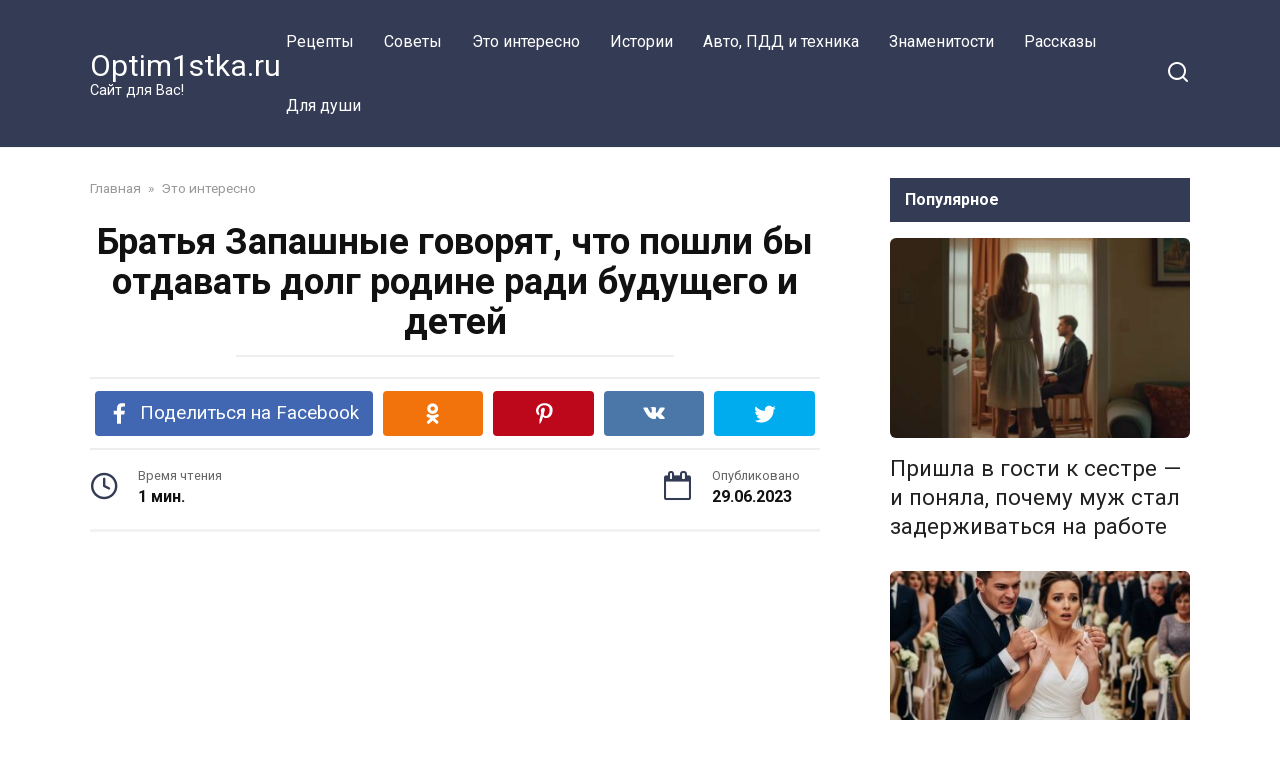

--- FILE ---
content_type: text/html; charset=UTF-8
request_url: https://optim1stka.ru/2023/06/29/bratya-zapashnye-govoryat-chto-poshli-by-otdavat-dolg-rodine-radi-budushhego-i-detej/
body_size: 17985
content:
<!doctype html>
<html lang="ru-RU">
<head>
    <meta charset="UTF-8">
    <meta name="viewport" content="width=device-width, initial-scale=1">

    <meta name='robots' content='index, follow, max-image-preview:large, max-snippet:-1, max-video-preview:-1' />

	<!-- This site is optimized with the Yoast SEO plugin v21.7 - https://yoast.com/wordpress/plugins/seo/ -->
	<title>Братья Запашные говорят, что пошли бы отдавать долг родине ради будущего и детей</title>
	<link rel="canonical" href="https://optim1stka.ru/2023/06/29/bratya-zapashnye-govoryat-chto-poshli-by-otdavat-dolg-rodine-radi-budushhego-i-detej/" />
	<meta property="og:locale" content="ru_RU" />
	<meta property="og:type" content="article" />
	<meta property="og:title" content="Братья Запашные говорят, что пошли бы отдавать долг родине ради будущего и детей" />
	<meta property="og:description" content="Братья Запашные говорят, что пошли бы отдавать долг родине ради будущего и детей" />
	<meta property="og:url" content="https://optim1stka.ru/2023/06/29/bratya-zapashnye-govoryat-chto-poshli-by-otdavat-dolg-rodine-radi-budushhego-i-detej/" />
	<meta property="og:site_name" content="Optim1stka.ru" />
	<meta property="article:publisher" content="https://www.facebook.com/Optim1stka.ru/" />
	<meta property="article:published_time" content="2023-06-29T08:26:21+00:00" />
	<meta property="og:image" content="https://optim1stka.ru/wp-content/uploads/2023/06/8-58-54-8-752x440-1.jpg" />
	<meta property="og:image:width" content="752" />
	<meta property="og:image:height" content="440" />
	<meta property="og:image:type" content="image/jpeg" />
	<meta name="author" content="Ваш любящий MODERATOR" />
	<meta name="twitter:card" content="summary_large_image" />
	<meta name="twitter:label1" content="Написано автором" />
	<meta name="twitter:data1" content="Ваш любящий MODERATOR" />
	<meta name="twitter:label2" content="Примерное время для чтения" />
	<meta name="twitter:data2" content="2 минуты" />
	<script type="application/ld+json" class="yoast-schema-graph">{"@context":"https://schema.org","@graph":[{"@type":"WebPage","@id":"https://optim1stka.ru/2023/06/29/bratya-zapashnye-govoryat-chto-poshli-by-otdavat-dolg-rodine-radi-budushhego-i-detej/","url":"https://optim1stka.ru/2023/06/29/bratya-zapashnye-govoryat-chto-poshli-by-otdavat-dolg-rodine-radi-budushhego-i-detej/","name":"Братья Запашные говорят, что пошли бы отдавать долг родине ради будущего и детей","isPartOf":{"@id":"https://optim1stka.ru/#website"},"primaryImageOfPage":{"@id":"https://optim1stka.ru/2023/06/29/bratya-zapashnye-govoryat-chto-poshli-by-otdavat-dolg-rodine-radi-budushhego-i-detej/#primaryimage"},"image":{"@id":"https://optim1stka.ru/2023/06/29/bratya-zapashnye-govoryat-chto-poshli-by-otdavat-dolg-rodine-radi-budushhego-i-detej/#primaryimage"},"thumbnailUrl":"https://optim1stka.ru/wp-content/uploads/2023/06/8-58-54-8-752x440-1.jpg","datePublished":"2023-06-29T08:26:21+00:00","dateModified":"2023-06-29T08:26:21+00:00","author":{"@id":"https://optim1stka.ru/#/schema/person/ed6064c77858872289ab174e1d6e26ba"},"breadcrumb":{"@id":"https://optim1stka.ru/2023/06/29/bratya-zapashnye-govoryat-chto-poshli-by-otdavat-dolg-rodine-radi-budushhego-i-detej/#breadcrumb"},"inLanguage":"ru-RU","potentialAction":[{"@type":"ReadAction","target":["https://optim1stka.ru/2023/06/29/bratya-zapashnye-govoryat-chto-poshli-by-otdavat-dolg-rodine-radi-budushhego-i-detej/"]}]},{"@type":"ImageObject","inLanguage":"ru-RU","@id":"https://optim1stka.ru/2023/06/29/bratya-zapashnye-govoryat-chto-poshli-by-otdavat-dolg-rodine-radi-budushhego-i-detej/#primaryimage","url":"https://optim1stka.ru/wp-content/uploads/2023/06/8-58-54-8-752x440-1.jpg","contentUrl":"https://optim1stka.ru/wp-content/uploads/2023/06/8-58-54-8-752x440-1.jpg","width":752,"height":440},{"@type":"BreadcrumbList","@id":"https://optim1stka.ru/2023/06/29/bratya-zapashnye-govoryat-chto-poshli-by-otdavat-dolg-rodine-radi-budushhego-i-detej/#breadcrumb","itemListElement":[{"@type":"ListItem","position":1,"name":"Главная страница","item":"https://optim1stka.ru/"},{"@type":"ListItem","position":2,"name":"Братья Запашные говорят, что пошли бы отдавать долг родине ради будущего и детей"}]},{"@type":"WebSite","@id":"https://optim1stka.ru/#website","url":"https://optim1stka.ru/","name":"Optim1stka.ru","description":"Сайт для Вас!","potentialAction":[{"@type":"SearchAction","target":{"@type":"EntryPoint","urlTemplate":"https://optim1stka.ru/?s={search_term_string}"},"query-input":"required name=search_term_string"}],"inLanguage":"ru-RU"},{"@type":"Person","@id":"https://optim1stka.ru/#/schema/person/ed6064c77858872289ab174e1d6e26ba","name":"Ваш любящий MODERATOR","image":{"@type":"ImageObject","inLanguage":"ru-RU","@id":"https://optim1stka.ru/#/schema/person/image/","url":"https://secure.gravatar.com/avatar/08e4b4a26b23a28985f766e0dd668bfa?s=96&r=g","contentUrl":"https://secure.gravatar.com/avatar/08e4b4a26b23a28985f766e0dd668bfa?s=96&r=g","caption":"Ваш любящий MODERATOR"},"url":"https://optim1stka.ru/author/regrtrjtyjgsfasferhtkmgjgs/"}]}</script>
	<!-- / Yoast SEO plugin. -->


<link rel='dns-prefetch' href='//fonts.googleapis.com' />
<link rel='dns-prefetch' href='//www.googletagmanager.com' />
<script type="text/javascript">
/* <![CDATA[ */
window._wpemojiSettings = {"baseUrl":"https:\/\/s.w.org\/images\/core\/emoji\/14.0.0\/72x72\/","ext":".png","svgUrl":"https:\/\/s.w.org\/images\/core\/emoji\/14.0.0\/svg\/","svgExt":".svg","source":{"concatemoji":"https:\/\/optim1stka.ru\/wp-includes\/js\/wp-emoji-release.min.js?ver=6.4.7"}};
/*! This file is auto-generated */
!function(i,n){var o,s,e;function c(e){try{var t={supportTests:e,timestamp:(new Date).valueOf()};sessionStorage.setItem(o,JSON.stringify(t))}catch(e){}}function p(e,t,n){e.clearRect(0,0,e.canvas.width,e.canvas.height),e.fillText(t,0,0);var t=new Uint32Array(e.getImageData(0,0,e.canvas.width,e.canvas.height).data),r=(e.clearRect(0,0,e.canvas.width,e.canvas.height),e.fillText(n,0,0),new Uint32Array(e.getImageData(0,0,e.canvas.width,e.canvas.height).data));return t.every(function(e,t){return e===r[t]})}function u(e,t,n){switch(t){case"flag":return n(e,"\ud83c\udff3\ufe0f\u200d\u26a7\ufe0f","\ud83c\udff3\ufe0f\u200b\u26a7\ufe0f")?!1:!n(e,"\ud83c\uddfa\ud83c\uddf3","\ud83c\uddfa\u200b\ud83c\uddf3")&&!n(e,"\ud83c\udff4\udb40\udc67\udb40\udc62\udb40\udc65\udb40\udc6e\udb40\udc67\udb40\udc7f","\ud83c\udff4\u200b\udb40\udc67\u200b\udb40\udc62\u200b\udb40\udc65\u200b\udb40\udc6e\u200b\udb40\udc67\u200b\udb40\udc7f");case"emoji":return!n(e,"\ud83e\udef1\ud83c\udffb\u200d\ud83e\udef2\ud83c\udfff","\ud83e\udef1\ud83c\udffb\u200b\ud83e\udef2\ud83c\udfff")}return!1}function f(e,t,n){var r="undefined"!=typeof WorkerGlobalScope&&self instanceof WorkerGlobalScope?new OffscreenCanvas(300,150):i.createElement("canvas"),a=r.getContext("2d",{willReadFrequently:!0}),o=(a.textBaseline="top",a.font="600 32px Arial",{});return e.forEach(function(e){o[e]=t(a,e,n)}),o}function t(e){var t=i.createElement("script");t.src=e,t.defer=!0,i.head.appendChild(t)}"undefined"!=typeof Promise&&(o="wpEmojiSettingsSupports",s=["flag","emoji"],n.supports={everything:!0,everythingExceptFlag:!0},e=new Promise(function(e){i.addEventListener("DOMContentLoaded",e,{once:!0})}),new Promise(function(t){var n=function(){try{var e=JSON.parse(sessionStorage.getItem(o));if("object"==typeof e&&"number"==typeof e.timestamp&&(new Date).valueOf()<e.timestamp+604800&&"object"==typeof e.supportTests)return e.supportTests}catch(e){}return null}();if(!n){if("undefined"!=typeof Worker&&"undefined"!=typeof OffscreenCanvas&&"undefined"!=typeof URL&&URL.createObjectURL&&"undefined"!=typeof Blob)try{var e="postMessage("+f.toString()+"("+[JSON.stringify(s),u.toString(),p.toString()].join(",")+"));",r=new Blob([e],{type:"text/javascript"}),a=new Worker(URL.createObjectURL(r),{name:"wpTestEmojiSupports"});return void(a.onmessage=function(e){c(n=e.data),a.terminate(),t(n)})}catch(e){}c(n=f(s,u,p))}t(n)}).then(function(e){for(var t in e)n.supports[t]=e[t],n.supports.everything=n.supports.everything&&n.supports[t],"flag"!==t&&(n.supports.everythingExceptFlag=n.supports.everythingExceptFlag&&n.supports[t]);n.supports.everythingExceptFlag=n.supports.everythingExceptFlag&&!n.supports.flag,n.DOMReady=!1,n.readyCallback=function(){n.DOMReady=!0}}).then(function(){return e}).then(function(){var e;n.supports.everything||(n.readyCallback(),(e=n.source||{}).concatemoji?t(e.concatemoji):e.wpemoji&&e.twemoji&&(t(e.twemoji),t(e.wpemoji)))}))}((window,document),window._wpemojiSettings);
/* ]]> */
</script>
<style id='wp-emoji-styles-inline-css' type='text/css'>

	img.wp-smiley, img.emoji {
		display: inline !important;
		border: none !important;
		box-shadow: none !important;
		height: 1em !important;
		width: 1em !important;
		margin: 0 0.07em !important;
		vertical-align: -0.1em !important;
		background: none !important;
		padding: 0 !important;
	}
</style>
<link rel='stylesheet' id='wp-block-library-css' href='https://optim1stka.ru/wp-includes/css/dist/block-library/style.min.css?ver=6.4.7'  media='all' />
<style id='wp-block-library-theme-inline-css' type='text/css'>
.wp-block-audio figcaption{color:#555;font-size:13px;text-align:center}.is-dark-theme .wp-block-audio figcaption{color:hsla(0,0%,100%,.65)}.wp-block-audio{margin:0 0 1em}.wp-block-code{border:1px solid #ccc;border-radius:4px;font-family:Menlo,Consolas,monaco,monospace;padding:.8em 1em}.wp-block-embed figcaption{color:#555;font-size:13px;text-align:center}.is-dark-theme .wp-block-embed figcaption{color:hsla(0,0%,100%,.65)}.wp-block-embed{margin:0 0 1em}.blocks-gallery-caption{color:#555;font-size:13px;text-align:center}.is-dark-theme .blocks-gallery-caption{color:hsla(0,0%,100%,.65)}.wp-block-image figcaption{color:#555;font-size:13px;text-align:center}.is-dark-theme .wp-block-image figcaption{color:hsla(0,0%,100%,.65)}.wp-block-image{margin:0 0 1em}.wp-block-pullquote{border-bottom:4px solid;border-top:4px solid;color:currentColor;margin-bottom:1.75em}.wp-block-pullquote cite,.wp-block-pullquote footer,.wp-block-pullquote__citation{color:currentColor;font-size:.8125em;font-style:normal;text-transform:uppercase}.wp-block-quote{border-left:.25em solid;margin:0 0 1.75em;padding-left:1em}.wp-block-quote cite,.wp-block-quote footer{color:currentColor;font-size:.8125em;font-style:normal;position:relative}.wp-block-quote.has-text-align-right{border-left:none;border-right:.25em solid;padding-left:0;padding-right:1em}.wp-block-quote.has-text-align-center{border:none;padding-left:0}.wp-block-quote.is-large,.wp-block-quote.is-style-large,.wp-block-quote.is-style-plain{border:none}.wp-block-search .wp-block-search__label{font-weight:700}.wp-block-search__button{border:1px solid #ccc;padding:.375em .625em}:where(.wp-block-group.has-background){padding:1.25em 2.375em}.wp-block-separator.has-css-opacity{opacity:.4}.wp-block-separator{border:none;border-bottom:2px solid;margin-left:auto;margin-right:auto}.wp-block-separator.has-alpha-channel-opacity{opacity:1}.wp-block-separator:not(.is-style-wide):not(.is-style-dots){width:100px}.wp-block-separator.has-background:not(.is-style-dots){border-bottom:none;height:1px}.wp-block-separator.has-background:not(.is-style-wide):not(.is-style-dots){height:2px}.wp-block-table{margin:0 0 1em}.wp-block-table td,.wp-block-table th{word-break:normal}.wp-block-table figcaption{color:#555;font-size:13px;text-align:center}.is-dark-theme .wp-block-table figcaption{color:hsla(0,0%,100%,.65)}.wp-block-video figcaption{color:#555;font-size:13px;text-align:center}.is-dark-theme .wp-block-video figcaption{color:hsla(0,0%,100%,.65)}.wp-block-video{margin:0 0 1em}.wp-block-template-part.has-background{margin-bottom:0;margin-top:0;padding:1.25em 2.375em}
</style>
<style id='classic-theme-styles-inline-css' type='text/css'>
/*! This file is auto-generated */
.wp-block-button__link{color:#fff;background-color:#32373c;border-radius:9999px;box-shadow:none;text-decoration:none;padding:calc(.667em + 2px) calc(1.333em + 2px);font-size:1.125em}.wp-block-file__button{background:#32373c;color:#fff;text-decoration:none}
</style>
<style id='global-styles-inline-css' type='text/css'>
body{--wp--preset--color--black: #000000;--wp--preset--color--cyan-bluish-gray: #abb8c3;--wp--preset--color--white: #ffffff;--wp--preset--color--pale-pink: #f78da7;--wp--preset--color--vivid-red: #cf2e2e;--wp--preset--color--luminous-vivid-orange: #ff6900;--wp--preset--color--luminous-vivid-amber: #fcb900;--wp--preset--color--light-green-cyan: #7bdcb5;--wp--preset--color--vivid-green-cyan: #00d084;--wp--preset--color--pale-cyan-blue: #8ed1fc;--wp--preset--color--vivid-cyan-blue: #0693e3;--wp--preset--color--vivid-purple: #9b51e0;--wp--preset--gradient--vivid-cyan-blue-to-vivid-purple: linear-gradient(135deg,rgba(6,147,227,1) 0%,rgb(155,81,224) 100%);--wp--preset--gradient--light-green-cyan-to-vivid-green-cyan: linear-gradient(135deg,rgb(122,220,180) 0%,rgb(0,208,130) 100%);--wp--preset--gradient--luminous-vivid-amber-to-luminous-vivid-orange: linear-gradient(135deg,rgba(252,185,0,1) 0%,rgba(255,105,0,1) 100%);--wp--preset--gradient--luminous-vivid-orange-to-vivid-red: linear-gradient(135deg,rgba(255,105,0,1) 0%,rgb(207,46,46) 100%);--wp--preset--gradient--very-light-gray-to-cyan-bluish-gray: linear-gradient(135deg,rgb(238,238,238) 0%,rgb(169,184,195) 100%);--wp--preset--gradient--cool-to-warm-spectrum: linear-gradient(135deg,rgb(74,234,220) 0%,rgb(151,120,209) 20%,rgb(207,42,186) 40%,rgb(238,44,130) 60%,rgb(251,105,98) 80%,rgb(254,248,76) 100%);--wp--preset--gradient--blush-light-purple: linear-gradient(135deg,rgb(255,206,236) 0%,rgb(152,150,240) 100%);--wp--preset--gradient--blush-bordeaux: linear-gradient(135deg,rgb(254,205,165) 0%,rgb(254,45,45) 50%,rgb(107,0,62) 100%);--wp--preset--gradient--luminous-dusk: linear-gradient(135deg,rgb(255,203,112) 0%,rgb(199,81,192) 50%,rgb(65,88,208) 100%);--wp--preset--gradient--pale-ocean: linear-gradient(135deg,rgb(255,245,203) 0%,rgb(182,227,212) 50%,rgb(51,167,181) 100%);--wp--preset--gradient--electric-grass: linear-gradient(135deg,rgb(202,248,128) 0%,rgb(113,206,126) 100%);--wp--preset--gradient--midnight: linear-gradient(135deg,rgb(2,3,129) 0%,rgb(40,116,252) 100%);--wp--preset--font-size--small: 19.5px;--wp--preset--font-size--medium: 20px;--wp--preset--font-size--large: 36.5px;--wp--preset--font-size--x-large: 42px;--wp--preset--font-size--normal: 22px;--wp--preset--font-size--huge: 49.5px;--wp--preset--spacing--20: 0.44rem;--wp--preset--spacing--30: 0.67rem;--wp--preset--spacing--40: 1rem;--wp--preset--spacing--50: 1.5rem;--wp--preset--spacing--60: 2.25rem;--wp--preset--spacing--70: 3.38rem;--wp--preset--spacing--80: 5.06rem;--wp--preset--shadow--natural: 6px 6px 9px rgba(0, 0, 0, 0.2);--wp--preset--shadow--deep: 12px 12px 50px rgba(0, 0, 0, 0.4);--wp--preset--shadow--sharp: 6px 6px 0px rgba(0, 0, 0, 0.2);--wp--preset--shadow--outlined: 6px 6px 0px -3px rgba(255, 255, 255, 1), 6px 6px rgba(0, 0, 0, 1);--wp--preset--shadow--crisp: 6px 6px 0px rgba(0, 0, 0, 1);}:where(.is-layout-flex){gap: 0.5em;}:where(.is-layout-grid){gap: 0.5em;}body .is-layout-flow > .alignleft{float: left;margin-inline-start: 0;margin-inline-end: 2em;}body .is-layout-flow > .alignright{float: right;margin-inline-start: 2em;margin-inline-end: 0;}body .is-layout-flow > .aligncenter{margin-left: auto !important;margin-right: auto !important;}body .is-layout-constrained > .alignleft{float: left;margin-inline-start: 0;margin-inline-end: 2em;}body .is-layout-constrained > .alignright{float: right;margin-inline-start: 2em;margin-inline-end: 0;}body .is-layout-constrained > .aligncenter{margin-left: auto !important;margin-right: auto !important;}body .is-layout-constrained > :where(:not(.alignleft):not(.alignright):not(.alignfull)){max-width: var(--wp--style--global--content-size);margin-left: auto !important;margin-right: auto !important;}body .is-layout-constrained > .alignwide{max-width: var(--wp--style--global--wide-size);}body .is-layout-flex{display: flex;}body .is-layout-flex{flex-wrap: wrap;align-items: center;}body .is-layout-flex > *{margin: 0;}body .is-layout-grid{display: grid;}body .is-layout-grid > *{margin: 0;}:where(.wp-block-columns.is-layout-flex){gap: 2em;}:where(.wp-block-columns.is-layout-grid){gap: 2em;}:where(.wp-block-post-template.is-layout-flex){gap: 1.25em;}:where(.wp-block-post-template.is-layout-grid){gap: 1.25em;}.has-black-color{color: var(--wp--preset--color--black) !important;}.has-cyan-bluish-gray-color{color: var(--wp--preset--color--cyan-bluish-gray) !important;}.has-white-color{color: var(--wp--preset--color--white) !important;}.has-pale-pink-color{color: var(--wp--preset--color--pale-pink) !important;}.has-vivid-red-color{color: var(--wp--preset--color--vivid-red) !important;}.has-luminous-vivid-orange-color{color: var(--wp--preset--color--luminous-vivid-orange) !important;}.has-luminous-vivid-amber-color{color: var(--wp--preset--color--luminous-vivid-amber) !important;}.has-light-green-cyan-color{color: var(--wp--preset--color--light-green-cyan) !important;}.has-vivid-green-cyan-color{color: var(--wp--preset--color--vivid-green-cyan) !important;}.has-pale-cyan-blue-color{color: var(--wp--preset--color--pale-cyan-blue) !important;}.has-vivid-cyan-blue-color{color: var(--wp--preset--color--vivid-cyan-blue) !important;}.has-vivid-purple-color{color: var(--wp--preset--color--vivid-purple) !important;}.has-black-background-color{background-color: var(--wp--preset--color--black) !important;}.has-cyan-bluish-gray-background-color{background-color: var(--wp--preset--color--cyan-bluish-gray) !important;}.has-white-background-color{background-color: var(--wp--preset--color--white) !important;}.has-pale-pink-background-color{background-color: var(--wp--preset--color--pale-pink) !important;}.has-vivid-red-background-color{background-color: var(--wp--preset--color--vivid-red) !important;}.has-luminous-vivid-orange-background-color{background-color: var(--wp--preset--color--luminous-vivid-orange) !important;}.has-luminous-vivid-amber-background-color{background-color: var(--wp--preset--color--luminous-vivid-amber) !important;}.has-light-green-cyan-background-color{background-color: var(--wp--preset--color--light-green-cyan) !important;}.has-vivid-green-cyan-background-color{background-color: var(--wp--preset--color--vivid-green-cyan) !important;}.has-pale-cyan-blue-background-color{background-color: var(--wp--preset--color--pale-cyan-blue) !important;}.has-vivid-cyan-blue-background-color{background-color: var(--wp--preset--color--vivid-cyan-blue) !important;}.has-vivid-purple-background-color{background-color: var(--wp--preset--color--vivid-purple) !important;}.has-black-border-color{border-color: var(--wp--preset--color--black) !important;}.has-cyan-bluish-gray-border-color{border-color: var(--wp--preset--color--cyan-bluish-gray) !important;}.has-white-border-color{border-color: var(--wp--preset--color--white) !important;}.has-pale-pink-border-color{border-color: var(--wp--preset--color--pale-pink) !important;}.has-vivid-red-border-color{border-color: var(--wp--preset--color--vivid-red) !important;}.has-luminous-vivid-orange-border-color{border-color: var(--wp--preset--color--luminous-vivid-orange) !important;}.has-luminous-vivid-amber-border-color{border-color: var(--wp--preset--color--luminous-vivid-amber) !important;}.has-light-green-cyan-border-color{border-color: var(--wp--preset--color--light-green-cyan) !important;}.has-vivid-green-cyan-border-color{border-color: var(--wp--preset--color--vivid-green-cyan) !important;}.has-pale-cyan-blue-border-color{border-color: var(--wp--preset--color--pale-cyan-blue) !important;}.has-vivid-cyan-blue-border-color{border-color: var(--wp--preset--color--vivid-cyan-blue) !important;}.has-vivid-purple-border-color{border-color: var(--wp--preset--color--vivid-purple) !important;}.has-vivid-cyan-blue-to-vivid-purple-gradient-background{background: var(--wp--preset--gradient--vivid-cyan-blue-to-vivid-purple) !important;}.has-light-green-cyan-to-vivid-green-cyan-gradient-background{background: var(--wp--preset--gradient--light-green-cyan-to-vivid-green-cyan) !important;}.has-luminous-vivid-amber-to-luminous-vivid-orange-gradient-background{background: var(--wp--preset--gradient--luminous-vivid-amber-to-luminous-vivid-orange) !important;}.has-luminous-vivid-orange-to-vivid-red-gradient-background{background: var(--wp--preset--gradient--luminous-vivid-orange-to-vivid-red) !important;}.has-very-light-gray-to-cyan-bluish-gray-gradient-background{background: var(--wp--preset--gradient--very-light-gray-to-cyan-bluish-gray) !important;}.has-cool-to-warm-spectrum-gradient-background{background: var(--wp--preset--gradient--cool-to-warm-spectrum) !important;}.has-blush-light-purple-gradient-background{background: var(--wp--preset--gradient--blush-light-purple) !important;}.has-blush-bordeaux-gradient-background{background: var(--wp--preset--gradient--blush-bordeaux) !important;}.has-luminous-dusk-gradient-background{background: var(--wp--preset--gradient--luminous-dusk) !important;}.has-pale-ocean-gradient-background{background: var(--wp--preset--gradient--pale-ocean) !important;}.has-electric-grass-gradient-background{background: var(--wp--preset--gradient--electric-grass) !important;}.has-midnight-gradient-background{background: var(--wp--preset--gradient--midnight) !important;}.has-small-font-size{font-size: var(--wp--preset--font-size--small) !important;}.has-medium-font-size{font-size: var(--wp--preset--font-size--medium) !important;}.has-large-font-size{font-size: var(--wp--preset--font-size--large) !important;}.has-x-large-font-size{font-size: var(--wp--preset--font-size--x-large) !important;}
.wp-block-navigation a:where(:not(.wp-element-button)){color: inherit;}
:where(.wp-block-post-template.is-layout-flex){gap: 1.25em;}:where(.wp-block-post-template.is-layout-grid){gap: 1.25em;}
:where(.wp-block-columns.is-layout-flex){gap: 2em;}:where(.wp-block-columns.is-layout-grid){gap: 2em;}
.wp-block-pullquote{font-size: 1.5em;line-height: 1.6;}
</style>
<link rel='stylesheet' id='contact-form-7-css' href='https://optim1stka.ru/wp-content/plugins/contact-form-7/includes/css/styles.css?ver=5.8.5'  media='all' />
<link rel='stylesheet' id='wordpress-popular-posts-css-css' href='https://optim1stka.ru/wp-content/plugins/wordpress-popular-posts/assets/css/wpp.css?ver=6.3.4'  media='all' />
<link rel='stylesheet' id='google-fonts-css' href='https://fonts.googleapis.com/css?family=Roboto%3A400%2C400i%2C700&#038;subset=cyrillic&#038;display=swap&#038;ver=6.4.7'  media='all' />
<link rel='stylesheet' id='yelly-style-css' href='https://optim1stka.ru/wp-content/themes/yelly/assets/css/style.min.css?ver=3.0.7'  media='all' />
<script type="application/json" id="wpp-json">

{"sampling_active":0,"sampling_rate":100,"ajax_url":"https:\/\/optim1stka.ru\/wp-json\/wordpress-popular-posts\/v1\/popular-posts","api_url":"https:\/\/optim1stka.ru\/wp-json\/wordpress-popular-posts","ID":131051,"token":"51df3a4f06","lang":0,"debug":0}

</script>
<script type="text/javascript" src="https://optim1stka.ru/wp-content/plugins/wordpress-popular-posts/assets/js/wpp.min.js?ver=6.3.4" id="wpp-js-js"></script>
<script type="text/javascript" src="https://optim1stka.ru/wp-includes/js/jquery/jquery.min.js?ver=3.7.1" id="jquery-core-js"></script>
<script type="text/javascript" src="https://optim1stka.ru/wp-includes/js/jquery/jquery-migrate.min.js?ver=3.4.1" id="jquery-migrate-js"></script>
<link rel="https://api.w.org/" href="https://optim1stka.ru/wp-json/" /><link rel="alternate" type="application/json" href="https://optim1stka.ru/wp-json/wp/v2/posts/131051" /><link rel="EditURI" type="application/rsd+xml" title="RSD" href="https://optim1stka.ru/xmlrpc.php?rsd" />
<meta name="generator" content="WordPress 6.4.7" />
<link rel='shortlink' href='https://optim1stka.ru/?p=131051' />
<link rel="alternate" type="application/json+oembed" href="https://optim1stka.ru/wp-json/oembed/1.0/embed?url=https%3A%2F%2Foptim1stka.ru%2F2023%2F06%2F29%2Fbratya-zapashnye-govoryat-chto-poshli-by-otdavat-dolg-rodine-radi-budushhego-i-detej%2F" />
<link rel="alternate" type="text/xml+oembed" href="https://optim1stka.ru/wp-json/oembed/1.0/embed?url=https%3A%2F%2Foptim1stka.ru%2F2023%2F06%2F29%2Fbratya-zapashnye-govoryat-chto-poshli-by-otdavat-dolg-rodine-radi-budushhego-i-detej%2F&#038;format=xml" />
<meta name="generator" content="Site Kit by Google 1.133.0" /><style>.ads{margin:0 0 20px 0;text-align:center}@media screen and (max-width:959px){.nodesktop{display:block!important;text-align:center;margin-bottom:15px;}.nomobile{display:none!important}}@media screen and (min-width:960px){.nodesktop{display:none!important}.nomobile{display:block!important}}</style>            <style id="wpp-loading-animation-styles">@-webkit-keyframes bgslide{from{background-position-x:0}to{background-position-x:-200%}}@keyframes bgslide{from{background-position-x:0}to{background-position-x:-200%}}.wpp-widget-placeholder,.wpp-widget-block-placeholder,.wpp-shortcode-placeholder{margin:0 auto;width:60px;height:3px;background:#dd3737;background:linear-gradient(90deg,#dd3737 0%,#571313 10%,#dd3737 100%);background-size:200% auto;border-radius:3px;-webkit-animation:bgslide 1s infinite linear;animation:bgslide 1s infinite linear}</style>
            <link rel="preload" href="https://optim1stka.ru/wp-content/themes/yelly/assets/fonts/icomoon.ttf" as="font" crossorigin>
    <style>@media (min-width: 768px){body{background-attachment: scroll}}</style>
<link rel="icon" href="https://optim1stka.ru/wp-content/uploads/2016/08/skype_hihi.gif" sizes="32x32" />
<link rel="icon" href="https://optim1stka.ru/wp-content/uploads/2016/08/skype_hihi.gif" sizes="192x192" />
<link rel="apple-touch-icon" href="https://optim1stka.ru/wp-content/uploads/2016/08/skype_hihi.gif" />
<meta name="msapplication-TileImage" content="https://optim1stka.ru/wp-content/uploads/2016/08/skype_hihi.gif" />
    <!-- Google tag (gtag.js) -->
<script async src="https://www.googletagmanager.com/gtag/js?id=G-7L7MTKR0K1"></script>
<script>
  window.dataLayer = window.dataLayer || [];
  function gtag(){dataLayer.push(arguments);}
  gtag('js', new Date());

  gtag('config', 'G-7L7MTKR0K1');
</script>
<meta property="fb:pages" content="477198005955605" />

<meta name="recreativ-verification" content="b7S4DBolXXn9ykHmxziqzftbKnWBSeY5hmIkBxe7" >






</head>

<body class="post-template-default single single-post postid-131051 single-format-standard wp-embed-responsive sidebar-right">



<div id="page" class="site">
    <a class="skip-link screen-reader-text" href="#content">Перейти к контенту</a>

            <div id="fb-root"></div>
        <script async defer src="https://connect.facebook.net/ru_RU/sdk.js#xfbml=1&version=v7.0"></script>
    
    
    <div class="search-screen-overlay js-search-screen-overlay"></div>
    <div class="search-screen js-search-screen">
        
<form role="search" method="get" class="search-form" action="https://optim1stka.ru/">
    <label>
        <span class="screen-reader-text">Search for:</span>
        <input type="search" class="search-field" placeholder="Поиск..." value="" name="s">
    </label>
    <button type="submit" class="search-submit"></button>
</form>    </div>

    

<header id="masthead" class="site-header full" itemscope itemtype="http://schema.org/WPHeader">
    <div class="site-header-inner fixed">

        <div class="humburger js-humburger"><span></span><span></span><span></span></div>

        
<div class="site-branding">

    <div class="site-branding__body"><div class="site-title"><a href="https://optim1stka.ru/">Optim1stka.ru</a></div><p class="site-description">Сайт для Вас!</p></div></div><!-- .site-branding -->

    
    <nav id="site-navigation" class="main-navigation full">
        <div class="main-navigation-inner fixed">
            <div class="menu-osnova-verh-container"><ul id="header_menu" class="menu"><li id="menu-item-9810" class="menu-item menu-item-type-taxonomy menu-item-object-category menu-item-9810"><a href="https://optim1stka.ru/category/retsepty/">Рецепты</a></li>
<li id="menu-item-9811" class="menu-item menu-item-type-taxonomy menu-item-object-category menu-item-9811"><a href="https://optim1stka.ru/category/sovety/">Советы</a></li>
<li id="menu-item-9812" class="menu-item menu-item-type-taxonomy menu-item-object-category current-post-ancestor current-menu-parent current-post-parent menu-item-9812"><a href="https://optim1stka.ru/category/eto-interesno/">Это интересно</a></li>
<li id="menu-item-156177" class="menu-item menu-item-type-taxonomy menu-item-object-category menu-item-156177"><a href="https://optim1stka.ru/category/istorii/">Истории</a></li>
<li id="menu-item-156316" class="menu-item menu-item-type-taxonomy menu-item-object-category menu-item-156316"><a href="https://optim1stka.ru/category/avto-pdd-i-tehnika/">Авто, ПДД и техника</a></li>
<li id="menu-item-178322" class="menu-item menu-item-type-taxonomy menu-item-object-category menu-item-178322"><a href="https://optim1stka.ru/category/znamenitosti/">Знаменитости</a></li>
<li id="menu-item-182646" class="menu-item menu-item-type-taxonomy menu-item-object-category menu-item-182646"><a href="https://optim1stka.ru/category/rasskazy/">Рассказы</a></li>
<li id="menu-item-211206" class="menu-item menu-item-type-taxonomy menu-item-object-category menu-item-211206"><a href="https://optim1stka.ru/category/dlya-dushi/">Для души</a></li>
</ul></div>        </div>
    </nav><!-- #site-navigation -->

    
<div class="header-search"><span class="search-icon js-search-icon"></span></div>    </div>
</header><!-- #masthead -->



    
    
    <div id="content" class="site-content fixed">

        
        <div class="site-content-inner">
    

        
        <div id="primary" class="content-area" itemscope itemtype="http://schema.org/Article">
            <main id="main" class="site-main">

                
<article id="post-131051" class="article-post post-131051 post type-post status-publish format-standard has-post-thumbnail  category-eto-interesno">

    
        <div class="breadcrumb" itemscope itemtype="http://schema.org/BreadcrumbList"><span class="breadcrumb-item" itemprop="itemListElement" itemscope itemtype="http://schema.org/ListItem"><a href="https://optim1stka.ru/" itemprop="item"><span itemprop="name">Главная</span></a><meta itemprop="position" content="0"></span> <span class="breadcrumb-separator">»</span> <span class="breadcrumb-item" itemprop="itemListElement" itemscope itemtype="http://schema.org/ListItem"><a href="https://optim1stka.ru/category/eto-interesno/" itemprop="item"><span itemprop="name">Это интересно</span></a><meta itemprop="position" content="1"></span></div>
        <header class="entry-header"><h1 class="entry-title" itemprop="headline">Братья Запашные говорят, что пошли бы отдавать долг родине ради будущего и детей</h1></header>
        
        <div class="social-buttons"><span class="social-button social-button--facebook main" data-social="facebook"><span>Поделиться на Facebook</span></span><span class="social-button social-button--odnoklassniki " data-social="odnoklassniki"></span><span class="social-button social-button--pinterest " data-social="pinterest" data-url="https://optim1stka.ru/2023/06/29/bratya-zapashnye-govoryat-chto-poshli-by-otdavat-dolg-rodine-radi-budushhego-i-detej/" data-title="Братья Запашные говорят, что пошли бы отдавать долг родине ради будущего и детей" data-description="Высказался в публичном пространстве один из братьев Запашных, но за двоих. Он утверждает, как все диванные вояки: Позовут, пойду. То есть, отдаст долг Родине сразу же, как только это будет нужно. Уверяет, что готов приносить пользу стране, как должны быть готовы все граждане без исключения, все, вплоть до женщин. Это происходит ради детей и их [&hellip;]" data-image="https://optim1stka.ru/wp-content/uploads/2023/06/8-58-54-8-752x440-1-330x225.jpg"></span><span class="social-button social-button--vkontakte " data-social="vkontakte"></span><span class="social-button social-button--twitter " data-social="twitter"></span></div>
        
    
    
    <div class="entry-meta"><span class="entry-time"><span class="entry-label">Время чтения</span> 1 мин.</span><span class="entry-date"><span class="entry-label">Опубликовано</span> <time itemprop="datePublished" datetime="2023-06-29">29.06.2023</time></span></div>
	<div class="entry-content" itemprop="articleBody">
		<div class="b-r b-r--before_content"><script async src="https://pagead2.googlesyndication.com/pagead/js/adsbygoogle.js?client=ca-pub-8601070649009498"
     crossorigin="anonymous"></script>
<ins class="adsbygoogle"
     style="display:block; text-align:center;"
     data-ad-layout="in-article"
     data-ad-format="fluid"
     data-ad-client="ca-pub-8601070649009498"
     data-ad-slot="4908396424"></ins>
<script>
     (adsbygoogle = window.adsbygoogle || []).push({});
</script></div><div class="nomobile ads"></div><div class="nodesktop ads"></div><div class="ads"></div><p>Высказался в публичном пространстве один из братьев Запашных, но за двоих. Он утверждает, как все диванные вояки: <span itemprop="image" itemscope itemtype="https://schema.org/ImageObject"><img itemprop="url image" decoding="async" class="aligncenter size-large wp-image-131052" src="https://optim1stka.ru/wp-content/uploads/2023/06/8-58-54-8-752x440-1-600x351.jpg" alt="" width="600" height="351" srcset="https://optim1stka.ru/wp-content/uploads/2023/06/8-58-54-8-752x440-1-600x351.jpg 600w, https://optim1stka.ru/wp-content/uploads/2023/06/8-58-54-8-752x440-1-300x176.jpg 300w, https://optim1stka.ru/wp-content/uploads/2023/06/8-58-54-8-752x440-1.jpg 752w" sizes="(max-width: 600px) 100vw, 600px" /><meta itemprop="width" content="600"><meta itemprop="height" content="351"></span></p><div class="b-r b-r--middle_content"><script async src="https://pagead2.googlesyndication.com/pagead/js/adsbygoogle.js?client=ca-pub-8601070649009498"
     crossorigin="anonymous"></script>
<ins class="adsbygoogle"
     style="display:block; text-align:center;"
     data-ad-layout="in-article"
     data-ad-format="fluid"
     data-ad-client="ca-pub-8601070649009498"
     data-ad-slot="9060225190"></ins>
<script>
     (adsbygoogle = window.adsbygoogle || []).push({});
</script></div>
<ul>
<li aria-level="1">Позовут, пойду.</li>
</ul>
<p>То есть, отдаст долг Родине сразу же, как только это будет нужно. Уверяет, что готов приносить пользу стране, как должны быть готовы все граждане без исключения, все, вплоть до женщин. Это происходит ради детей и их счастливого будущего. <span itemprop="image" itemscope itemtype="https://schema.org/ImageObject"><img itemprop="url image" decoding="async" class="aligncenter size-large wp-image-131053" src="https://optim1stka.ru/wp-content/uploads/2023/06/58208df8c7-600x339.jpg" alt="" width="600" height="339" srcset="https://optim1stka.ru/wp-content/uploads/2023/06/58208df8c7-600x339.jpg 600w, https://optim1stka.ru/wp-content/uploads/2023/06/58208df8c7-300x170.jpg 300w, https://optim1stka.ru/wp-content/uploads/2023/06/58208df8c7.jpg 760w" sizes="(max-width: 600px) 100vw, 600px" /><meta itemprop="width" content="600"><meta itemprop="height" content="339"></span></p>
<p>Аскольду пишут Браво, утверждают, что не сомневались в его мужественности. Но чего бы и не поигрывать мускулами, если от тебя требуется только поигрывать ими да болтать языком?<span itemprop="image" itemscope itemtype="https://schema.org/ImageObject"><img itemprop="url image" loading="lazy" decoding="async" class="aligncenter size-full wp-image-131054" src="https://optim1stka.ru/wp-content/uploads/2023/06/4174ceddb47b471d833e1f34e0e2.jpg" alt="" width="560" height="315" srcset="https://optim1stka.ru/wp-content/uploads/2023/06/4174ceddb47b471d833e1f34e0e2.jpg 560w, https://optim1stka.ru/wp-content/uploads/2023/06/4174ceddb47b471d833e1f34e0e2-300x169.jpg 300w" sizes="(max-width: 560px) 100vw, 560px" /><meta itemprop="width" content="560"><meta itemprop="height" content="315"></span></p>
<div class="nomobile ads"></div><div class="nodesktop ads"></div><div class="ads"></div><div class="b-r b-r--after_content"><script async src="https://pagead2.googlesyndication.com/pagead/js/adsbygoogle.js?client=ca-pub-8601070649009498"
     crossorigin="anonymous"></script>
<!-- опти сегодня -->
<ins class="adsbygoogle"
     style="display:block"
     data-ad-client="ca-pub-8601070649009498"
     data-ad-slot="5906969312"
     data-ad-format="auto"
     data-full-width-responsive="true"></ins>
<script>
     (adsbygoogle = window.adsbygoogle || []).push({});
</script></div>	</div><!-- .entry-content -->

</article>





<div class="rating-box"><div class="rating-box__header">Оцените статью</div><div class="wp-star-rating js-star-rating star-rating--score-1" data-post-id="131051" data-rating-count="1" data-rating-sum="1" data-rating-value="1"><span class="star-rating-item js-star-rating-item" data-score="1"><svg aria-hidden="true" role="img" xmlns="http://www.w3.org/2000/svg" viewBox="0 0 576 512" class="i-ico"><path fill="currentColor" d="M259.3 17.8L194 150.2 47.9 171.5c-26.2 3.8-36.7 36.1-17.7 54.6l105.7 103-25 145.5c-4.5 26.3 23.2 46 46.4 33.7L288 439.6l130.7 68.7c23.2 12.2 50.9-7.4 46.4-33.7l-25-145.5 105.7-103c19-18.5 8.5-50.8-17.7-54.6L382 150.2 316.7 17.8c-11.7-23.6-45.6-23.9-57.4 0z" class="ico-star"></path></svg></span><span class="star-rating-item js-star-rating-item" data-score="2"><svg aria-hidden="true" role="img" xmlns="http://www.w3.org/2000/svg" viewBox="0 0 576 512" class="i-ico"><path fill="currentColor" d="M259.3 17.8L194 150.2 47.9 171.5c-26.2 3.8-36.7 36.1-17.7 54.6l105.7 103-25 145.5c-4.5 26.3 23.2 46 46.4 33.7L288 439.6l130.7 68.7c23.2 12.2 50.9-7.4 46.4-33.7l-25-145.5 105.7-103c19-18.5 8.5-50.8-17.7-54.6L382 150.2 316.7 17.8c-11.7-23.6-45.6-23.9-57.4 0z" class="ico-star"></path></svg></span><span class="star-rating-item js-star-rating-item" data-score="3"><svg aria-hidden="true" role="img" xmlns="http://www.w3.org/2000/svg" viewBox="0 0 576 512" class="i-ico"><path fill="currentColor" d="M259.3 17.8L194 150.2 47.9 171.5c-26.2 3.8-36.7 36.1-17.7 54.6l105.7 103-25 145.5c-4.5 26.3 23.2 46 46.4 33.7L288 439.6l130.7 68.7c23.2 12.2 50.9-7.4 46.4-33.7l-25-145.5 105.7-103c19-18.5 8.5-50.8-17.7-54.6L382 150.2 316.7 17.8c-11.7-23.6-45.6-23.9-57.4 0z" class="ico-star"></path></svg></span><span class="star-rating-item js-star-rating-item" data-score="4"><svg aria-hidden="true" role="img" xmlns="http://www.w3.org/2000/svg" viewBox="0 0 576 512" class="i-ico"><path fill="currentColor" d="M259.3 17.8L194 150.2 47.9 171.5c-26.2 3.8-36.7 36.1-17.7 54.6l105.7 103-25 145.5c-4.5 26.3 23.2 46 46.4 33.7L288 439.6l130.7 68.7c23.2 12.2 50.9-7.4 46.4-33.7l-25-145.5 105.7-103c19-18.5 8.5-50.8-17.7-54.6L382 150.2 316.7 17.8c-11.7-23.6-45.6-23.9-57.4 0z" class="ico-star"></path></svg></span><span class="star-rating-item js-star-rating-item" data-score="5"><svg aria-hidden="true" role="img" xmlns="http://www.w3.org/2000/svg" viewBox="0 0 576 512" class="i-ico"><path fill="currentColor" d="M259.3 17.8L194 150.2 47.9 171.5c-26.2 3.8-36.7 36.1-17.7 54.6l105.7 103-25 145.5c-4.5 26.3 23.2 46 46.4 33.7L288 439.6l130.7 68.7c23.2 12.2 50.9-7.4 46.4-33.7l-25-145.5 105.7-103c19-18.5 8.5-50.8-17.7-54.6L382 150.2 316.7 17.8c-11.7-23.6-45.6-23.9-57.4 0z" class="ico-star"></path></svg></span></div></div>



<div class="social-buttons"><span class="social-button social-button--facebook main" data-social="facebook"><span>Поделиться на Facebook</span></span><span class="social-button social-button--odnoklassniki " data-social="odnoklassniki"></span><span class="social-button social-button--pinterest " data-social="pinterest" data-url="https://optim1stka.ru/2023/06/29/bratya-zapashnye-govoryat-chto-poshli-by-otdavat-dolg-rodine-radi-budushhego-i-detej/" data-title="Братья Запашные говорят, что пошли бы отдавать долг родине ради будущего и детей" data-description="Высказался в публичном пространстве один из братьев Запашных, но за двоих. Он утверждает, как все диванные вояки: Позовут, пойду. То есть, отдаст долг Родине сразу же, как только это будет нужно. Уверяет, что готов приносить пользу стране, как должны быть готовы все граждане без исключения, все, вплоть до женщин. Это происходит ради детей и их [&hellip;]" data-image="https://optim1stka.ru/wp-content/uploads/2023/06/8-58-54-8-752x440-1-330x225.jpg"></span><span class="social-button social-button--vkontakte " data-social="vkontakte"></span><span class="social-button social-button--twitter " data-social="twitter"></span></div>

    <meta itemprop="author" content="Ваш любящий MODERATOR">
<meta itemscope itemprop="mainEntityOfPage" itemType="https://schema.org/WebPage" itemid="https://optim1stka.ru/2023/06/29/bratya-zapashnye-govoryat-chto-poshli-by-otdavat-dolg-rodine-radi-budushhego-i-detej/" content="Братья Запашные говорят, что пошли бы отдавать долг родине ради будущего и детей">
    <meta itemprop="dateModified" content="2023-06-29">
<div itemprop="publisher" itemscope itemtype="https://schema.org/Organization" style="display: none;"><meta itemprop="name" content="Optim1stka.ru"><meta itemprop="telephone" content="Optim1stka.ru"><meta itemprop="address" content="https://optim1stka.ru"></div><div class="related-posts"><div class="related-posts__header">Вам также может понравиться</div><div class="post-cards post-cards--vertical">
<div class="post-card post-card--vertical post-card--related">
    <div class="post-card__thumbnail"><a href="https://optim1stka.ru/2025/08/05/esli-tvoya-mat-sobralas-k-nam-pereezzhat-a-svoyu-kvartiru-sdavat-to-davaj-ya-eshhyo-i-svoyu-mat-syuda-pozovu-dlya-polnogo-schastya/"><img width="345" height="230" src="https://optim1stka.ru/wp-content/uploads/2025/08/78-97-345x230.png" class="attachment-yelly_small size-yelly_small wp-post-image" alt="" decoding="async" loading="lazy" /></a></div><div class="post-card__title"><a href="https://optim1stka.ru/2025/08/05/esli-tvoya-mat-sobralas-k-nam-pereezzhat-a-svoyu-kvartiru-sdavat-to-davaj-ya-eshhyo-i-svoyu-mat-syuda-pozovu-dlya-polnogo-schastya/">— Если твоя мать собралась к нам переезжать, а свою квартиру сдавать, то давай я ещё и свою мать сюда позову, для полного «счастья»?</a></div>
    </div>

<div class="post-card post-card--vertical post-card--related">
    <div class="post-card__thumbnail"><a href="https://optim1stka.ru/2025/08/05/tvoj-syn-ne-budet-zhit-s-nami-u-nego-est-mat-vot-s-nej-pust-i-zhivyot-ili-zhe-pust-ishhet-rabotu-i-snimaet-sebe-kvartiru/"><img width="345" height="230" src="https://optim1stka.ru/wp-content/uploads/2025/08/77-97-345x230.png" class="attachment-yelly_small size-yelly_small wp-post-image" alt="" decoding="async" loading="lazy" /></a></div><div class="post-card__title"><a href="https://optim1stka.ru/2025/08/05/tvoj-syn-ne-budet-zhit-s-nami-u-nego-est-mat-vot-s-nej-pust-i-zhivyot-ili-zhe-pust-ishhet-rabotu-i-snimaet-sebe-kvartiru/">— Твой сын не будет жить с нами! У него есть мать, вот с ней пусть и живёт! Или же пусть ищет работу и снимает себе квартиру!</a></div>
    </div>

<div class="post-card post-card--vertical post-card--related">
    <div class="post-card__thumbnail"><a href="https://optim1stka.ru/2025/08/05/dumaesh-esli-ty-moya-zhena-to-ty-mozhesh-hamit-moim-materi-i-sestre-bystro-poehala-i-izvinilas-za-to-chto-ty-tam-nagovorila/"><img width="345" height="230" src="https://optim1stka.ru/wp-content/uploads/2025/08/76-97-345x230.png" class="attachment-yelly_small size-yelly_small wp-post-image" alt="" decoding="async" loading="lazy" /></a></div><div class="post-card__title"><a href="https://optim1stka.ru/2025/08/05/dumaesh-esli-ty-moya-zhena-to-ty-mozhesh-hamit-moim-materi-i-sestre-bystro-poehala-i-izvinilas-za-to-chto-ty-tam-nagovorila/">— Думаешь, если ты моя жена, то ты можешь хамить моим матери и сестре? Быстро поехала и извинилась за то, что ты там наговорила!</a></div>
    </div>

<div class="post-card post-card--vertical post-card--related">
    <div class="post-card__thumbnail"><a href="https://optim1stka.ru/2025/08/05/eto-ne-moya-mama-a-tvoya-postoyanno-lezet-v-nashu-semyu-tak-chto-dazhe-ne-smej-bolshe-i-slova-plohogo-govorit-pro-moyu-mamu/"><img width="345" height="230" src="https://optim1stka.ru/wp-content/uploads/2025/08/75-97-345x230.png" class="attachment-yelly_small size-yelly_small wp-post-image" alt="" decoding="async" loading="lazy" /></a></div><div class="post-card__title"><a href="https://optim1stka.ru/2025/08/05/eto-ne-moya-mama-a-tvoya-postoyanno-lezet-v-nashu-semyu-tak-chto-dazhe-ne-smej-bolshe-i-slova-plohogo-govorit-pro-moyu-mamu/">— Это не моя мама, а твоя постоянно лезет в нашу семью, так что даже не смей больше и слова плохого говорить про мою маму</a></div>
    </div>

<div class="post-card post-card--vertical post-card--related">
    <div class="post-card__thumbnail"><a href="https://optim1stka.ru/2025/08/05/net-net-i-eshhyo-raz-net-ya-ni-za-chto-ne-dam-tebe-deneg-chtoby-ty-spustil-ih-v-somnitelnom-biznese-tvoego-druga/"><img width="345" height="230" src="https://optim1stka.ru/wp-content/uploads/2025/08/74-97-345x230.png" class="attachment-yelly_small size-yelly_small wp-post-image" alt="" decoding="async" loading="lazy" /></a></div><div class="post-card__title"><a href="https://optim1stka.ru/2025/08/05/net-net-i-eshhyo-raz-net-ya-ni-za-chto-ne-dam-tebe-deneg-chtoby-ty-spustil-ih-v-somnitelnom-biznese-tvoego-druga/">— Нет, нет, и ещё раз: нет! Я ни за что не дам тебе денег, чтобы ты спустил их в сомнительном бизнесе твоего друга!</a></div>
    </div>

<div class="post-card post-card--vertical post-card--related">
    <div class="post-card__thumbnail"><a href="https://optim1stka.ru/2025/08/05/ty-chem-voobshhe-dumal-kogda-zalozhil-v-lombard-moi-ukrasheniya-chtoby-kupit-svoi-igrushki/"><img width="345" height="230" src="https://optim1stka.ru/wp-content/uploads/2025/08/73-97-345x230.png" class="attachment-yelly_small size-yelly_small wp-post-image" alt="" decoding="async" loading="lazy" /></a></div><div class="post-card__title"><a href="https://optim1stka.ru/2025/08/05/ty-chem-voobshhe-dumal-kogda-zalozhil-v-lombard-moi-ukrasheniya-chtoby-kupit-svoi-igrushki/">— Ты чем вообще думал, когда заложил в ломбард мои украшения, чтобы купить свои игрушки?!</a></div>
    </div>

<div class="post-card post-card--vertical post-card--related">
    <div class="post-card__thumbnail"><a href="https://optim1stka.ru/2025/08/05/stop-pogodi-ka-eto-ya-dolzhna-deneg-tvoej-sestre-eshhyo-dat-chtoby-ona-ot-nas-sehala/"><img width="345" height="230" src="https://optim1stka.ru/wp-content/uploads/2025/08/72-97-345x230.png" class="attachment-yelly_small size-yelly_small wp-post-image" alt="" decoding="async" loading="lazy" /></a></div><div class="post-card__title"><a href="https://optim1stka.ru/2025/08/05/stop-pogodi-ka-eto-ya-dolzhna-deneg-tvoej-sestre-eshhyo-dat-chtoby-ona-ot-nas-sehala/">— Стоп! Погоди-ка! Это я должна денег твоей сестре ещё дать, чтобы она от нас съехала?</a></div>
    </div>

<div class="post-card post-card--vertical post-card--related">
    <div class="post-card__thumbnail"><a href="https://optim1stka.ru/2025/08/05/i-chto-chto-eto-nashi-rodstvenniki-mama-eto-zhe-ne-znachit-chto-oni-budut-zhit-u-menya-doma-stolko-skolko-im-etogo-zahochetsya/"><img width="345" height="230" src="https://optim1stka.ru/wp-content/uploads/2025/08/71-97-345x230.png" class="attachment-yelly_small size-yelly_small wp-post-image" alt="" decoding="async" loading="lazy" /></a></div><div class="post-card__title"><a href="https://optim1stka.ru/2025/08/05/i-chto-chto-eto-nashi-rodstvenniki-mama-eto-zhe-ne-znachit-chto-oni-budut-zhit-u-menya-doma-stolko-skolko-im-etogo-zahochetsya/">— И что, что это наши родственники, мама? Это же не значит, что они будут жить у меня дома столько, сколько им этого захочется!</a></div>
    </div>

<div class="post-card post-card--vertical post-card--related">
    <div class="post-card__thumbnail"><a href="https://optim1stka.ru/2025/08/05/ty-schitaesh-chto-ya-budu-zhit-v-kvartire-tvoih-roditelej-kak-v-obshhezhitii-gde-k-vam-postoyanno-priezzhayut-raznye-rodstvenniki-i-bestseremonno/"><img width="345" height="230" src="https://optim1stka.ru/wp-content/uploads/2025/08/70-97-345x230.png" class="attachment-yelly_small size-yelly_small wp-post-image" alt="" decoding="async" loading="lazy" /></a></div><div class="post-card__title"><a href="https://optim1stka.ru/2025/08/05/ty-schitaesh-chto-ya-budu-zhit-v-kvartire-tvoih-roditelej-kak-v-obshhezhitii-gde-k-vam-postoyanno-priezzhayut-raznye-rodstvenniki-i-bestseremonno/">— Ты считаешь, что я буду жить в квартире твоих родителей, как в общежитии, где к вам постоянно приезжают разные родственники и бесцеремонно</a></div>
    </div>

<div class="post-card post-card--vertical post-card--related">
    <div class="post-card__thumbnail"><a href="https://optim1stka.ru/2025/08/05/ah-vot-kak-to-chto-zarabatyvayu-ya-znachit-eto-nashe-a-to-chto-zarabatyvaesh-ty-eto-tvoyo-milyj-a-ty-ne-silno-li-obnaglel/"><img width="345" height="230" src="https://optim1stka.ru/wp-content/uploads/2025/08/69-97-345x230.png" class="attachment-yelly_small size-yelly_small wp-post-image" alt="" decoding="async" loading="lazy" /></a></div><div class="post-card__title"><a href="https://optim1stka.ru/2025/08/05/ah-vot-kak-to-chto-zarabatyvayu-ya-znachit-eto-nashe-a-to-chto-zarabatyvaesh-ty-eto-tvoyo-milyj-a-ty-ne-silno-li-obnaglel/">— Ах, вот как? То, что зарабатываю я, значит, это НАШЕ, а то, что зарабатываешь ты – это ТВОЁ? Милый, а ты не сильно ли обнаглел</a></div>
    </div>

<div class="post-card post-card--vertical post-card--related">
    <div class="post-card__thumbnail"><a href="https://optim1stka.ru/2025/08/05/kakaya-mne-raznitsa-chto-eto-tvoya-tyotka-dim-dlya-menya-eto-chuzhaya-zhenshhina-i-ya-ni-v-koem-sluchae-ne-pushhu-eyo-u-nas-pozhit-na-dva-mesyatsa/"><img width="345" height="230" src="https://optim1stka.ru/wp-content/uploads/2025/08/68-97-345x230.png" class="attachment-yelly_small size-yelly_small wp-post-image" alt="" decoding="async" loading="lazy" /></a></div><div class="post-card__title"><a href="https://optim1stka.ru/2025/08/05/kakaya-mne-raznitsa-chto-eto-tvoya-tyotka-dim-dlya-menya-eto-chuzhaya-zhenshhina-i-ya-ni-v-koem-sluchae-ne-pushhu-eyo-u-nas-pozhit-na-dva-mesyatsa/">— Какая мне разница, что это твоя тётка, Дим? Для меня это чужая женщина, и я ни в коем случае не пущу её у нас пожить на два месяца!</a></div>
    </div>

<div class="post-card post-card--vertical post-card--related">
    <div class="post-card__thumbnail"><a href="https://optim1stka.ru/2025/08/05/kak-eto-tebya-zhena-iz-domu-vygnala-synok-a-gde-zhe-ty-zhit-teper-budesh-esli-ko-mne-reshil-pereehat-to-zrya-ya-tebya-nazad-domoj-ne-pushhu/"><img width="345" height="230" src="https://optim1stka.ru/wp-content/uploads/2025/08/67-97-345x230.jpeg" class="attachment-yelly_small size-yelly_small wp-post-image" alt="" decoding="async" loading="lazy" /></a></div><div class="post-card__title"><a href="https://optim1stka.ru/2025/08/05/kak-eto-tebya-zhena-iz-domu-vygnala-synok-a-gde-zhe-ty-zhit-teper-budesh-esli-ko-mne-reshil-pereehat-to-zrya-ya-tebya-nazad-domoj-ne-pushhu/">— Как это тебя жена из дому выгнала, сынок? А где же ты жить теперь будешь? Если ко мне решил переехать, то зря! Я тебя назад домой не пущу</a></div>
    </div>

<div class="post-card post-card--vertical post-card--related">
    <div class="post-card__thumbnail"><a href="https://optim1stka.ru/2025/08/05/da-s-chego-by-ya-pokupala-nam-novuyu-mashinu-denis-ya-za-proshluyu-tolko-kredit-zakryla-no-po-faktu-sama-v-nej-ne-ezzhu/"><img width="345" height="230" src="https://optim1stka.ru/wp-content/uploads/2025/08/66-97-345x230.png" class="attachment-yelly_small size-yelly_small wp-post-image" alt="" decoding="async" loading="lazy" /></a></div><div class="post-card__title"><a href="https://optim1stka.ru/2025/08/05/da-s-chego-by-ya-pokupala-nam-novuyu-mashinu-denis-ya-za-proshluyu-tolko-kredit-zakryla-no-po-faktu-sama-v-nej-ne-ezzhu/">— Да с чего бы я покупала нам новую машину, Денис? Я за прошлую только кредит закрыла, но по факту, сама в ней не езжу!</a></div>
    </div>

<div class="post-card post-card--vertical post-card--related">
    <div class="post-card__thumbnail"><a href="https://optim1stka.ru/2025/08/05/a-ya-chto-to-ne-ponyala-ty-s-kakoj-stati-reshil-chto-moya-lichnaya-zanachka-prednaznachena-dlya-pokupki-tvoej-lodki/"><img width="345" height="230" src="https://optim1stka.ru/wp-content/uploads/2025/08/65-97-345x230.png" class="attachment-yelly_small size-yelly_small wp-post-image" alt="" decoding="async" loading="lazy" /></a></div><div class="post-card__title"><a href="https://optim1stka.ru/2025/08/05/a-ya-chto-to-ne-ponyala-ty-s-kakoj-stati-reshil-chto-moya-lichnaya-zanachka-prednaznachena-dlya-pokupki-tvoej-lodki/">— А я что-то не поняла, ты с какой стати решил, что моя личная заначка предназначена для покупки твоей лодки?</a></div>
    </div>

<div class="post-card post-card--vertical post-card--related">
    <div class="post-card__thumbnail"><a href="https://optim1stka.ru/2025/08/05/stoj-a-ty-chto-dumal-chto-ya-budu-kak-zhena-iz-proshlogo-veka-gotovit-tebe-borshhi-i-slushatsya-tebya-vo-vsyom/"><img width="345" height="230" src="https://optim1stka.ru/wp-content/uploads/2025/08/64-97-345x230.png" class="attachment-yelly_small size-yelly_small wp-post-image" alt="" decoding="async" loading="lazy" /></a></div><div class="post-card__title"><a href="https://optim1stka.ru/2025/08/05/stoj-a-ty-chto-dumal-chto-ya-budu-kak-zhena-iz-proshlogo-veka-gotovit-tebe-borshhi-i-slushatsya-tebya-vo-vsyom/">— Стой! А ты что, думал, что я буду, как жена из прошлого века, готовить тебе борщи и слушаться тебя во всём</a></div>
    </div>

<div class="post-card post-card--vertical post-card--related">
    <div class="post-card__thumbnail"><a href="https://optim1stka.ru/2025/08/05/net-ya-ne-budu-bolshe-ezdit-k-tvoej-tyote-chtoby-pomogat-ej-po-domu-dima-mne-nadoelo-ezdit-v-sosednij-gorod-i-vyslushivat-kakaya-ya-plohaya/"><img width="345" height="230" src="https://optim1stka.ru/wp-content/uploads/2025/08/63-97-345x230.png" class="attachment-yelly_small size-yelly_small wp-post-image" alt="" decoding="async" loading="lazy" /></a></div><div class="post-card__title"><a href="https://optim1stka.ru/2025/08/05/net-ya-ne-budu-bolshe-ezdit-k-tvoej-tyote-chtoby-pomogat-ej-po-domu-dima-mne-nadoelo-ezdit-v-sosednij-gorod-i-vyslushivat-kakaya-ya-plohaya/">— Нет! Я не буду больше ездить к твоей тёте, чтобы помогать ей по дому, Дима! Мне надоело ездить в соседний город и выслушивать, какая я плохая</a></div>
    </div>

<div class="post-card post-card--vertical post-card--related">
    <div class="post-card__thumbnail"><a href="https://optim1stka.ru/2025/08/05/to-est-ty-priglasil-k-nam-svoih-roditelej-a-ya-dolzhna-im-tut-obespechivat-dosug-i-prisluzhivat-poka-ty-budesh-s-nimi-provodit-vremya/"><img width="345" height="230" src="https://optim1stka.ru/wp-content/uploads/2025/08/62-97-345x230.png" class="attachment-yelly_small size-yelly_small wp-post-image" alt="" decoding="async" loading="lazy" /></a></div><div class="post-card__title"><a href="https://optim1stka.ru/2025/08/05/to-est-ty-priglasil-k-nam-svoih-roditelej-a-ya-dolzhna-im-tut-obespechivat-dosug-i-prisluzhivat-poka-ty-budesh-s-nimi-provodit-vremya/">— То есть, ты пригласил к нам своих родителей, а я должна им тут обеспечивать досуг и прислуживать, пока ты будешь с ними проводить время</a></div>
    </div>

<div class="post-card post-card--vertical post-card--related">
    <div class="post-card__thumbnail"><a href="https://optim1stka.ru/2025/08/05/eto-moya-kvartira-i-ya-hochu-chtoby-tvoya-mat-nemedlenno-pokinula-eyo-a-inache-uzhe-ty-budesh-iskat-sebe-novyj-dom/"><img width="345" height="230" src="https://optim1stka.ru/wp-content/uploads/2025/08/61-97-345x230.png" class="attachment-yelly_small size-yelly_small wp-post-image" alt="" decoding="async" loading="lazy" /></a></div><div class="post-card__title"><a href="https://optim1stka.ru/2025/08/05/eto-moya-kvartira-i-ya-hochu-chtoby-tvoya-mat-nemedlenno-pokinula-eyo-a-inache-uzhe-ty-budesh-iskat-sebe-novyj-dom/">— Это моя квартира, и я хочу, чтобы твоя мать немедленно покинула её! А иначе уже ты будешь искать себе новый дом!</a></div>
    </div>
</div></div>
            </main><!-- #main -->
        </div><!-- #primary -->

        
<aside id="secondary" class="widget-area" itemscope itemtype="http://schema.org/WPSideBar">

		
	<div id="wpshop_widget_articles-2" class="widget widget_wpshop_widget_articles"><div class="widget-header">Популярное</div><div class="widget-articles">
<article class="post-card post-card--vertical ">
            <div class="post-card__thumbnail">
            <a href="https://optim1stka.ru/2025/11/01/prishla-v-gosti-k-sestre-i-ponyala-pochemu-muzh-stal-zaderzhivatsya-na-rabote/">
                <div class="post-card__icon">
                    <img width="345" height="230" src="https://optim1stka.ru/wp-content/uploads/2025/11/55-185-345x230.png" class="attachment-yelly_small size-yelly_small wp-post-image" alt="" decoding="async" loading="lazy" />                </div>
            </a>
        </div>
    
    <div class="post-card__body">
        <div class="post-card__title"><a href="https://optim1stka.ru/2025/11/01/prishla-v-gosti-k-sestre-i-ponyala-pochemu-muzh-stal-zaderzhivatsya-na-rabote/">Пришла в гости к сестре — и поняла, почему муж стал задерживаться на работе</a></div>

        
        
            </div>
</article>
<article class="post-card post-card--vertical ">
            <div class="post-card__thumbnail">
            <a href="https://optim1stka.ru/2025/11/01/ty-budesh-delat-vsyo-kak-ya-skazhu-ponyala-menya-vzrevel-zhenih-szhimaya-plechi-nevesty-na-glazah-u-gostej/">
                <div class="post-card__icon">
                    <img width="345" height="230" src="https://optim1stka.ru/wp-content/uploads/2025/11/54-185-345x230.jpeg" class="attachment-yelly_small size-yelly_small wp-post-image" alt="" decoding="async" loading="lazy" />                </div>
            </a>
        </div>
    
    <div class="post-card__body">
        <div class="post-card__title"><a href="https://optim1stka.ru/2025/11/01/ty-budesh-delat-vsyo-kak-ya-skazhu-ponyala-menya-vzrevel-zhenih-szhimaya-plechi-nevesty-na-glazah-u-gostej/">&#8212; Ты будешь делать всё, как я скажу. Поняла меня? &#8212; взревел жених, сжимая плечи невесты на глазах у гостей</a></div>

        
        
            </div>
</article>
<article class="post-card post-card--vertical ">
            <div class="post-card__thumbnail">
            <a href="https://optim1stka.ru/2025/11/01/tvoya-rodnya-nas-dazhe-na-porog-ne-pustila-a-my-dolzhny-privechat-ne-vyderzhala-zhena-nikakogo-chaya-segodnya-ne-budet/">
                <div class="post-card__icon">
                    <img width="345" height="230" src="https://optim1stka.ru/wp-content/uploads/2025/11/53-185-345x230.png" class="attachment-yelly_small size-yelly_small wp-post-image" alt="" decoding="async" loading="lazy" srcset="https://optim1stka.ru/wp-content/uploads/2025/11/53-185-345x230.png 345w, https://optim1stka.ru/wp-content/uploads/2025/11/53-185-300x200.png 300w, https://optim1stka.ru/wp-content/uploads/2025/11/53-185-600x400.png 600w, https://optim1stka.ru/wp-content/uploads/2025/11/53-185-768x512.png 768w, https://optim1stka.ru/wp-content/uploads/2025/11/53-185.png 1200w" sizes="(max-width: 345px) 100vw, 345px" />                </div>
            </a>
        </div>
    
    <div class="post-card__body">
        <div class="post-card__title"><a href="https://optim1stka.ru/2025/11/01/tvoya-rodnya-nas-dazhe-na-porog-ne-pustila-a-my-dolzhny-privechat-ne-vyderzhala-zhena-nikakogo-chaya-segodnya-ne-budet/">Твоя родня нас даже на порог не пустила, а мы должны привечать? — не выдержала жена. Никакого чая сегодня не будет</a></div>

        
        
            </div>
</article>
<article class="post-card post-card--vertical ">
            <div class="post-card__thumbnail">
            <a href="https://optim1stka.ru/2025/11/01/kupite-figurku-mne-ottsu-na-lekarstva-ne-hvataet-molil-paren-ya-otmahnulas-a-kogda-uznala-kto-ego-otets-onemela-ot-uzhasa/">
                <div class="post-card__icon">
                    <img width="345" height="230" src="https://optim1stka.ru/wp-content/uploads/2025/11/52-185-345x230.jpeg" class="attachment-yelly_small size-yelly_small wp-post-image" alt="" decoding="async" loading="lazy" />                </div>
            </a>
        </div>
    
    <div class="post-card__body">
        <div class="post-card__title"><a href="https://optim1stka.ru/2025/11/01/kupite-figurku-mne-ottsu-na-lekarstva-ne-hvataet-molil-paren-ya-otmahnulas-a-kogda-uznala-kto-ego-otets-onemela-ot-uzhasa/">«Купите фигурку, мне отцу на лекарства не хватает!» — молил парень. Я отмахнулась, а когда узнала, кто его отец — онемела от ужаса.</a></div>

        
        
            </div>
</article>
<article class="post-card post-card--vertical ">
            <div class="post-card__thumbnail">
            <a href="https://optim1stka.ru/2025/11/01/muzh-zametil-kak-ya-polozhila-v-sejf-dva-milliona-na-lechenie-ottsa-no-vskore-svekrov-vytashhila-ih-i-skazala-chto-vzyala-vzajmy/">
                <div class="post-card__icon">
                    <img width="345" height="230" src="https://optim1stka.ru/wp-content/uploads/2025/11/51-185-345x230.png" class="attachment-yelly_small size-yelly_small wp-post-image" alt="" decoding="async" loading="lazy" srcset="https://optim1stka.ru/wp-content/uploads/2025/11/51-185-345x230.png 345w, https://optim1stka.ru/wp-content/uploads/2025/11/51-185-300x200.png 300w, https://optim1stka.ru/wp-content/uploads/2025/11/51-185-600x400.png 600w, https://optim1stka.ru/wp-content/uploads/2025/11/51-185-768x512.png 768w, https://optim1stka.ru/wp-content/uploads/2025/11/51-185.png 1200w" sizes="(max-width: 345px) 100vw, 345px" />                </div>
            </a>
        </div>
    
    <div class="post-card__body">
        <div class="post-card__title"><a href="https://optim1stka.ru/2025/11/01/muzh-zametil-kak-ya-polozhila-v-sejf-dva-milliona-na-lechenie-ottsa-no-vskore-svekrov-vytashhila-ih-i-skazala-chto-vzyala-vzajmy/">Муж заметил, как я положила в сейф два миллиона на лечение отца — но вскоре свекровь вытащила их и сказала, что «взяла взаймы»</a></div>

        
        
            </div>
</article>
<article class="post-card post-card--vertical ">
            <div class="post-card__thumbnail">
            <a href="https://optim1stka.ru/2025/11/01/etot-otpusk-ya-planirovala-dlya-nas-dvoih-a-ne-dlya-vsej-tvoej-rodni-vspylila-rita/">
                <div class="post-card__icon">
                    <img width="345" height="230" src="https://optim1stka.ru/wp-content/uploads/2025/11/50-185-345x230.jpeg" class="attachment-yelly_small size-yelly_small wp-post-image" alt="" decoding="async" loading="lazy" />                </div>
            </a>
        </div>
    
    <div class="post-card__body">
        <div class="post-card__title"><a href="https://optim1stka.ru/2025/11/01/etot-otpusk-ya-planirovala-dlya-nas-dvoih-a-ne-dlya-vsej-tvoej-rodni-vspylila-rita/">Этот отпуск я планировала для нас двоих, а не для всей твоей родни, — вспылила Рита</a></div>

        
        
            </div>
</article>
<article class="post-card post-card--vertical ">
            <div class="post-card__thumbnail">
            <a href="https://optim1stka.ru/2025/11/01/a-vy-na-chto-rasschityvali-chto-ya-budu-terpet-vashu-sestru-vechno-moi-dengi-moya-kvartira-moi-pravila-zapomnite-eto-raz-i-navsegda/">
                <div class="post-card__icon">
                    <img width="345" height="230" src="https://optim1stka.ru/wp-content/uploads/2025/11/49-185-345x230.jpeg" class="attachment-yelly_small size-yelly_small wp-post-image" alt="" decoding="async" loading="lazy" />                </div>
            </a>
        </div>
    
    <div class="post-card__body">
        <div class="post-card__title"><a href="https://optim1stka.ru/2025/11/01/a-vy-na-chto-rasschityvali-chto-ya-budu-terpet-vashu-sestru-vechno-moi-dengi-moya-kvartira-moi-pravila-zapomnite-eto-raz-i-navsegda/">— А вы на что рассчитывали? Что я буду терпеть вашу сестру вечно? Мои деньги, моя квартира, мои правила — запомните это раз и навсегда!</a></div>

        
        
            </div>
</article>
<article class="post-card post-card--vertical ">
            <div class="post-card__thumbnail">
            <a href="https://optim1stka.ru/2025/11/01/ona-tshhatelno-sobiralas-na-vecher-vstrechi-vypusknikov-eleonora-stoyala-pered-zerkalom-v-svoej-tihoj-kvartire-i-otrazhenie-otvechalo-ej/">
                <div class="post-card__icon">
                    <img width="345" height="230" src="https://optim1stka.ru/wp-content/uploads/2025/11/48-185-345x230.jpeg" class="attachment-yelly_small size-yelly_small wp-post-image" alt="" decoding="async" loading="lazy" />                </div>
            </a>
        </div>
    
    <div class="post-card__body">
        <div class="post-card__title"><a href="https://optim1stka.ru/2025/11/01/ona-tshhatelno-sobiralas-na-vecher-vstrechi-vypusknikov-eleonora-stoyala-pered-zerkalom-v-svoej-tihoj-kvartire-i-otrazhenie-otvechalo-ej/">Она тщательно собиралась на вечер встречи выпускников. Элеонора стояла перед зеркалом в своей тихой квартире, и отражение отвечало ей</a></div>

        
        
            </div>
</article>
<article class="post-card post-card--vertical ">
            <div class="post-card__thumbnail">
            <a href="https://optim1stka.ru/2025/11/01/ty-pozvonish-moej-mame-i-ustroish-skandal-sprosil-muzh-zachem-ssoritsya-iz-za-melochi/">
                <div class="post-card__icon">
                    <img width="345" height="230" src="https://optim1stka.ru/wp-content/uploads/2025/11/47-185-345x230.png" class="attachment-yelly_small size-yelly_small wp-post-image" alt="" decoding="async" loading="lazy" />                </div>
            </a>
        </div>
    
    <div class="post-card__body">
        <div class="post-card__title"><a href="https://optim1stka.ru/2025/11/01/ty-pozvonish-moej-mame-i-ustroish-skandal-sprosil-muzh-zachem-ssoritsya-iz-za-melochi/">&#8212; Ты позвонишь моей маме и устроишь скандал? &#8212; спросил муж. &#8212; Зачем ссориться из-за мелочи?</a></div>

        
        
            </div>
</article>
<article class="post-card post-card--vertical ">
            <div class="post-card__thumbnail">
            <a href="https://optim1stka.ru/2025/11/01/ne-zakroesh-dolgi-ya-sdelayu-tak-chto-syn-na-tebya-smotret-ne-stanet-ugrozhayushhe-shepnula-svekrov/">
                <div class="post-card__icon">
                    <img width="345" height="230" src="https://optim1stka.ru/wp-content/uploads/2025/11/46-185-345x230.jpeg" class="attachment-yelly_small size-yelly_small wp-post-image" alt="" decoding="async" loading="lazy" />                </div>
            </a>
        </div>
    
    <div class="post-card__body">
        <div class="post-card__title"><a href="https://optim1stka.ru/2025/11/01/ne-zakroesh-dolgi-ya-sdelayu-tak-chto-syn-na-tebya-smotret-ne-stanet-ugrozhayushhe-shepnula-svekrov/">— Не закроешь долги — я сделаю так, что сын на тебя смотреть не станет, — угрожающе шепнула свекровь</a></div>

        
        
            </div>
</article>
<article class="post-card post-card--vertical ">
            <div class="post-card__thumbnail">
            <a href="https://optim1stka.ru/2025/11/01/mama-predlozhila-vzyat-kredit-na-tvoyo-imya-skazal-suprug-v-etot-moment-ya-ponyala-braku-prishyol-konets-ya-ne-mogu-zhit-v-treugolnike/">
                <div class="post-card__icon">
                    <img width="345" height="230" src="https://optim1stka.ru/wp-content/uploads/2025/11/45-185-345x230.jpeg" class="attachment-yelly_small size-yelly_small wp-post-image" alt="" decoding="async" loading="lazy" />                </div>
            </a>
        </div>
    
    <div class="post-card__body">
        <div class="post-card__title"><a href="https://optim1stka.ru/2025/11/01/mama-predlozhila-vzyat-kredit-na-tvoyo-imya-skazal-suprug-v-etot-moment-ya-ponyala-braku-prishyol-konets-ya-ne-mogu-zhit-v-treugolnike/">— Мама предложила взять кредит на твоё имя — сказал супруг. В этот момент я поняла — браку пришёл конец. Я не могу жить в треугольнике.</a></div>

        
        
            </div>
</article>
<article class="post-card post-card--vertical ">
            <div class="post-card__thumbnail">
            <a href="https://optim1stka.ru/2025/11/01/malchik-otper-dver-i-voshyol-v-kvartiru-on-ne-skazal-privychnoe-mam-ya-doma-mame-pokazalos-strannym-chto-on-ne-razdevaetsya/">
                <div class="post-card__icon">
                    <img width="345" height="230" src="https://optim1stka.ru/wp-content/uploads/2025/11/44-185-345x230.jpeg" class="attachment-yelly_small size-yelly_small wp-post-image" alt="" decoding="async" loading="lazy" />                </div>
            </a>
        </div>
    
    <div class="post-card__body">
        <div class="post-card__title"><a href="https://optim1stka.ru/2025/11/01/malchik-otper-dver-i-voshyol-v-kvartiru-on-ne-skazal-privychnoe-mam-ya-doma-mame-pokazalos-strannym-chto-on-ne-razdevaetsya/">Мальчик отпер дверь и вошёл в квартиру. Он не сказал привычное: &#171;мам, я дома!&#187;. Маме показалось странным, что он не раздевается</a></div>

        
        
            </div>
</article></div></div>	
		
</aside><!-- #secondary -->

    

    </div><!--.site-content-inner-->

    
</div><!--.site-content-->

    
    

<div class="site-footer-container">

    

    <div class="footer-navigation full" itemscope itemtype="http://schema.org/SiteNavigationElement">
        <div class="main-navigation-inner fixed">
            <div class="menu-niz-container"><ul id="footer_menu" class="menu"><li id="menu-item-9805" class="menu-item menu-item-type-post_type menu-item-object-page menu-item-9805"><a href="https://optim1stka.ru/polzovatelskoe-soglashenie/">Пользовательское соглашение</a></li>
<li id="menu-item-9806" class="menu-item menu-item-type-post_type menu-item-object-page menu-item-9806"><a href="https://optim1stka.ru/obratnaya-svyaz/">Обратная связь</a></li>
<li id="menu-item-9807" class="menu-item menu-item-type-post_type menu-item-object-page menu-item-9807"><a href="https://optim1stka.ru/karta-sajta/">Карта сайта</a></li>
<li id="menu-item-77744" class="menu-item menu-item-type-post_type menu-item-object-page menu-item-77744"><a href="https://optim1stka.ru/politika-konfidentsialnosti/">Политика конфиденциальности</a></li>
</ul></div>        </div>
    </div><!--footer-navigation-->


    <footer id="colophon" class="site-footer full" itemscope itemtype="http://schema.org/WPFooter">
        <div class="site-footer-inner fixed">

            
            
<div class="footer-bottom">
    <div class="footer-info">
        <div class="footer-copyright">Копирование материалов сайта строго ЗАПРЕЩЕНО администрацией!</div>
        <div class="footer-under-copyright"></div>
	        </div>

    <div class="footer-counters"><!-- Yandex.Metrika counter --> <script type="text/javascript" > (function(m,e,t,r,i,k,a){m[i]=m[i]||function(){(m[i].a=m[i].a||[]).push(arguments)}; m[i].l=1*new Date();k=e.createElement(t),a=e.getElementsByTagName(t)[0],k.async=1,k.src=r,a.parentNode.insertBefore(k,a)}) (window, document, "script", "https://cdn.jsdelivr.net/npm/yandex-metrica-watch/tag.js", "ym"); ym(39276580, "init", { clickmap:true, trackLinks:true, accurateTrackBounce:true, webvisor:true, trackHash:true }); </script> <noscript><div><img src="https://mc.yandex.ru/watch/39276580" style="position:absolute; left:-9999px;" alt="" /></div></noscript> <!-- /Yandex.Metrika counter --></div></div>
        </div>
    </footer><!--.site-footer-->
</div>


            <button type="button" class="scrolltop js-scrolltop"></button>
    
                    <div class="top-line js-top-line">
            <div class="top-line-inner fixed">

                <div class="top-line__title">Братья Запашные говорят, что пошли бы отдавать долг родине ради будущего и детей</div><div class="top-line__like"><span class="btn-fb-like btn-top-like social-button--facebook" data-social="facebook"><span>Поделиться на Facebook</span></span></div><div class="top-line__post"><div class="top-line__post_thumbnail"><a href="https://optim1stka.ru/2024/05/12/ne-smej-razvrashhat-moego-syna-kriknula-svekrov-uvidev-nevestku-v-kostyume-medsestry/"><img width="100" height="100" src="https://optim1stka.ru/wp-content/uploads/2024/05/aa-611-100x100.jpg" class="attachment-yelly_square size-yelly_square wp-post-image" alt="" decoding="async" loading="lazy" /></a></div><div class="top-line__post_title"><a href="https://optim1stka.ru/2024/05/12/ne-smej-razvrashhat-moego-syna-kriknula-svekrov-uvidev-nevestku-v-kostyume-medsestry/">— Не смей развращать моего сына! — Крикнула свекровь, увидев невестку в костюме медсестры</a></div></div>            </div>
        </div>
    
</div><!-- #page -->

<script type="text/javascript" src="https://optim1stka.ru/wp-content/plugins/contact-form-7/includes/swv/js/index.js?ver=5.8.5" id="swv-js"></script>
<script type="text/javascript" id="contact-form-7-js-extra">
/* <![CDATA[ */
var wpcf7 = {"api":{"root":"https:\/\/optim1stka.ru\/wp-json\/","namespace":"contact-form-7\/v1"},"cached":"1"};
/* ]]> */
</script>
<script type="text/javascript" src="https://optim1stka.ru/wp-content/plugins/contact-form-7/includes/js/index.js?ver=5.8.5" id="contact-form-7-js"></script>
<script type="text/javascript" id="yelly-scripts-js-extra">
/* <![CDATA[ */
var settings_array = {"rating_text_average":"\u0441\u0440\u0435\u0434\u043d\u0435\u0435","rating_text_from":"\u0438\u0437","lightbox_display":"1"};
var wps_ajax = {"url":"https:\/\/optim1stka.ru\/wp-admin\/admin-ajax.php","nonce":"6a331f42c0"};
var wpshop_views_counter_params = {"url":"https:\/\/optim1stka.ru\/wp-admin\/admin-ajax.php","nonce":"6a331f42c0","is_postviews_enabled":"","post_id":"131051"};
/* ]]> */
</script>
<script type="text/javascript" src="https://optim1stka.ru/wp-content/themes/yelly/assets/js/scripts.min.js?ver=3.0.7" id="yelly-scripts-js"></script>
<script type="text/javascript" id="q2w3_fixed_widget-js-extra">
/* <![CDATA[ */
var q2w3_sidebar_options = [{"use_sticky_position":false,"margin_top":10,"margin_bottom":0,"stop_elements_selectors":"colophon","screen_max_width":0,"screen_max_height":0,"widgets":[]}];
/* ]]> */
</script>
<script type="text/javascript" src="https://optim1stka.ru/wp-content/plugins/q2w3-fixed-widget/js/frontend.min.js?ver=6.2.3" id="q2w3_fixed_widget-js"></script>



<div class="image-hover-social-buttons" style="display: none;"><div class="social-button social-button--facebook js-share-link" data-uri="https://www.facebook.com/sharer.php?u=https%3A%2F%2Foptim1stka.ru%2F2023%2F06%2F29%2Fbratya-zapashnye-govoryat-chto-poshli-by-otdavat-dolg-rodine-radi-budushhego-i-detej%2F"></div><div class="social-button social-button--odnoklassniki js-share-link" data-uri="https://connect.ok.ru/dk?st.cmd=WidgetSharePreview&service=odnoklassniki&st.shareUrl=https%3A%2F%2Foptim1stka.ru%2F2023%2F06%2F29%2Fbratya-zapashnye-govoryat-chto-poshli-by-otdavat-dolg-rodine-radi-budushhego-i-detej%2F"></div><div class="social-button social-button--pinterest js-share-link" data-uri="https://www.pinterest.com/pin/create/button/?url=https://optim1stka.ru/2023/06/29/bratya-zapashnye-govoryat-chto-poshli-by-otdavat-dolg-rodine-radi-budushhego-i-detej/&media=https://optim1stka.ru/wp-content/uploads/2023/06/8-58-54-8-752x440-1-330x225.jpg&description=Братья Запашные говорят, что пошли бы отдавать долг родине ради будущего и детей - Optim1stka.ru"></div><div class="social-button social-button--vkontakte js-share-link" data-uri="https://vk.com/share.php?url=https%3A%2F%2Foptim1stka.ru%2F2023%2F06%2F29%2Fbratya-zapashnye-govoryat-chto-poshli-by-otdavat-dolg-rodine-radi-budushhego-i-detej%2F"></div><div class="social-button social-button--twitter js-share-link" data-uri="http://twitter.com/share?url=https%3A%2F%2Foptim1stka.ru%2F2023%2F06%2F29%2Fbratya-zapashnye-govoryat-chto-poshli-by-otdavat-dolg-rodine-radi-budushhego-i-detej%2Ftext=%D0%91%D1%80%D0%B0%D1%82%D1%8C%D1%8F+%D0%97%D0%B0%D0%BF%D0%B0%D1%88%D0%BD%D1%8B%D0%B5+%D0%B3%D0%BE%D0%B2%D0%BE%D1%80%D1%8F%D1%82%2C+%D1%87%D1%82%D0%BE+%D0%BF%D0%BE%D1%88%D0%BB%D0%B8+%D0%B1%D1%8B+%D0%BE%D1%82%D0%B4%D0%B0%D0%B2%D0%B0%D1%82%D1%8C+%D0%B4%D0%BE%D0%BB%D0%B3+%D1%80%D0%BE%D0%B4%D0%B8%D0%BD%D0%B5+%D1%80%D0%B0%D0%B4%D0%B8+%D0%B1%D1%83%D0%B4%D1%83%D1%89%D0%B5%D0%B3%D0%BE+%D0%B8+%D0%B4%D0%B5%D1%82%D0%B5%D0%B9"></div></div>	<style>
		.post-card__meta-right{
			display:none;
		} 
		.logged-in .post-card__meta-right{
		display:block;
	} 
	</style>

</body>
</html>


--- FILE ---
content_type: text/html; charset=utf-8
request_url: https://www.google.com/recaptcha/api2/aframe
body_size: 268
content:
<!DOCTYPE HTML><html><head><meta http-equiv="content-type" content="text/html; charset=UTF-8"></head><body><script nonce="50c6DJE5kTtkfJJ0lkigBQ">/** Anti-fraud and anti-abuse applications only. See google.com/recaptcha */ try{var clients={'sodar':'https://pagead2.googlesyndication.com/pagead/sodar?'};window.addEventListener("message",function(a){try{if(a.source===window.parent){var b=JSON.parse(a.data);var c=clients[b['id']];if(c){var d=document.createElement('img');d.src=c+b['params']+'&rc='+(localStorage.getItem("rc::a")?sessionStorage.getItem("rc::b"):"");window.document.body.appendChild(d);sessionStorage.setItem("rc::e",parseInt(sessionStorage.getItem("rc::e")||0)+1);localStorage.setItem("rc::h",'1762087397064');}}}catch(b){}});window.parent.postMessage("_grecaptcha_ready", "*");}catch(b){}</script></body></html>